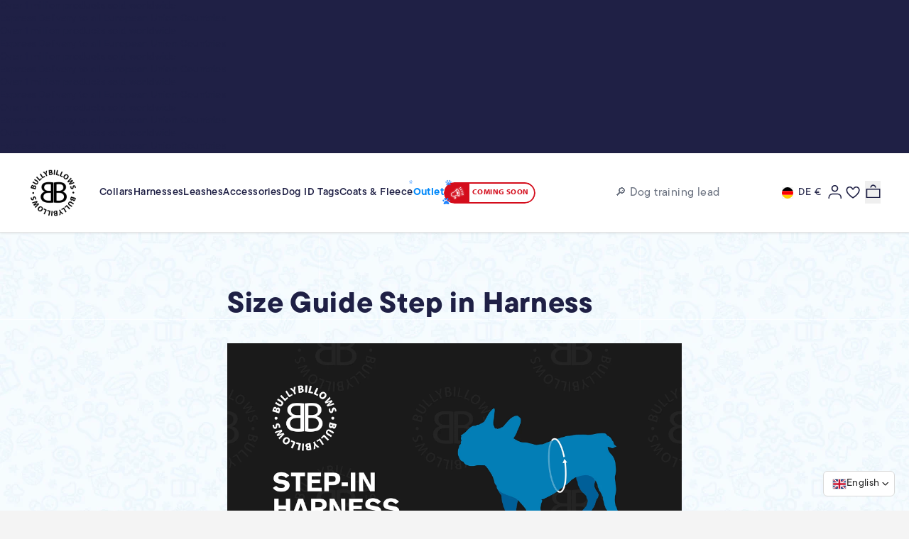

--- FILE ---
content_type: text/css
request_url: https://www.bullybillows.eu/cdn/shop/t/11/compiled_assets/styles.css?v=5456
body_size: 2946
content:
.header-wrapper{position:relative;z-index:50}.header{display:grid;grid-template-columns:60px auto;align-items:center;height:64px;padding:0 1rem;border-bottom:1px solid var(--secondary-color);box-shadow:0 1px 3px #0000001a;gap:1rem}@media (min-width: 1024px){.header{height:112px;padding:0 2.5rem;grid-template-columns:80px auto auto;gap:1.25rem}}.header-logo{display:flex;align-items:center;width:60px}.header-logo a{display:block}.header-logo img{width:50px;height:50px;aspect-ratio:1;object-fit:cover}@media (min-width: 1024px){.header-logo{width:80px}.header-logo img{width:70px;height:70px}}.header-navigation{display:none}@media (min-width: 1024px){.header-navigation{display:flex;align-items:center;flex-wrap:wrap;padding-block:1rem}}.header-search{display:block;padding:.5rem 0;width:100%}@media (min-width: 1024px){.header-search{max-width:280px;min-width:230px}}.header-actions{display:flex;align-items:center;gap:.5rem;margin-left:auto;width:100%}@media (min-width: 680px){.header-actions{gap:.75rem}}@media (min-width: 1024px){.header-actions{width:auto}}.js-country-selector-desktop{display:none}@media (min-width: 1024px){.js-country-selector-desktop{display:block}}.header-wishlist{position:relative;display:flex;align-items:center;margin-left:-.5rem}.wishlist-indicator{display:none;position:absolute;top:5px;right:4px;width:8px;height:8px;background:#2563eb;border-radius:50%}.wishlist-indicator:not(.hidden){display:block}.mobile-nav-trigger{display:flex;align-items:center;justify-content:center;padding:.5rem;padding-right:0;padding-left:1rem;background:none;border:none;cursor:pointer;border-radius:.5rem;transition:all .2s ease}@media (min-width: 1024px){.mobile-nav-trigger{display:none}}.mobile-nav-trigger .hamburger-icon,.mobile-nav-trigger .close-icon{transition:opacity .2s ease,transform .2s ease}.mobile-nav-trigger .close-icon,.mobile-nav-trigger.is-open .hamburger-icon{display:none}.mobile-nav-trigger.is-open .close-icon{display:block}.sr-only{position:absolute;width:1px;height:1px;padding:0;margin:-1px;overflow:hidden;clip:rect(0,0,0,0);white-space:nowrap;border:0}.hidden{display:none}.cart-item{display:grid;grid-template-columns:48px auto;gap:8px;border-bottom:1px solid #e4e4e4;padding-block:1rem}.cart-item:first-child{padding-top:0}.cart-item-image{width:48px;height:48px}.cart-item-image img{width:100%;height:100%;border-radius:8px;object-fit:cover}.cart-item-product-title,.cart-item-product-title a{font-size:14px;font-weight:300;line-height:16px}.cart-item-low-stock-badge{display:inline-block;background-color:#dc2626;color:#fff;font-size:10px;font-weight:600;text-transform:uppercase;letter-spacing:.025em;padding:2px 6px;border-radius:4px;line-height:1.2;margin-top:4px}.cart-item-product-option,.cart-item-product-properties{font-size:12px;font-weight:300}.cart-item-product-option .label,.cart-item-product-properties .label,.cart-item-product-option .value,.cart-item-product-properties .value{white-space:nowrap;font-size:12px;font-weight:300}.cart-item-product-properties .pre-order{font-weight:600}.personalised_dispatch_time{display:flex;align-items:center;gap:4px;margin-top:8px;font-size:12px}.selling-plan-name{font-weight:300;font-size:12px}.treat-shipping-info{display:flex;gap:4px;align-items:center;margin-top:2px}.treat-shipping-info p{font-size:12px}.treat-shipping-info img{width:12px;height:12px}.cart-item-footer{display:flex;justify-content:space-between;align-items:center;margin-top:8px}.cart-item-prices{display:flex;gap:12px;align-items:center}.original-price{font-size:12px;font-weight:400;text-decoration:line-through;color:#10b981}.original-price.hidden{display:none}.current-price{font-size:12px;font-weight:400}.cart-item-savings-badge{display:inline-block;background-color:#059669;color:#fff;font-size:10px;font-weight:600;text-transform:uppercase;letter-spacing:.025em;padding:2px 6px;border-radius:4px;line-height:1.2}.cart-item-savings-badge.hidden{display:none}.modifier-controls{display:flex;gap:24px;align-items:center}.quantity-selector{display:flex;gap:0;align-items:center}.quantity-selector button{display:flex;align-items:center;justify-content:center;width:24px;height:32px;padding:0;min-width:24px}.quantity-selector button:disabled{background:transparent;cursor:not-allowed}.quantity-selector button span{display:flex;align-items:center;justify-content:center;width:12px;height:12px}.quantity-selector .input-quantity{padding-inline:0}.quantity-selector [data-minus-btn].hide-minus{display:none!important}.cart-item-remove{display:contents;text-decoration:none}.cart-item-remove.hide-remove{display:none!important}.cart-item-quantity{pointer-events:none;max-width:40px;text-align:center;border:none;padding:0;font-weight:600;outline:none;font-size:13px;padding-block:0!important;font-size:13px!important}.product-card{opacity:1!important;visibility:visible!important}@keyframes bell-ring{0%,to{transform:rotate(0)}25%{transform:rotate(-5deg)}75%{transform:rotate(5deg)}}.product-card{position:relative;border-radius:var(--border-rounded);overflow:hidden;box-shadow:var(--light-shadow);display:flex;width:100%;height:100%;flex-direction:column;background:var(--white);transition:var(--transition03)}.product-card:hover,.product-card:focus{box-shadow:var(--dark-shadow)}.product-card.product-out-of-stock{opacity:.8}.product-card.product-out-of-stock:hover,.product-card.product-out-of-stock:focus{box-shadow:var(--light-shadow)}.product-card>a{display:contents}@supports (-webkit-touch-callout: none){.product-card>a{display:flex;flex-direction:column;height:100%}}.product-card .image-container{position:relative;display:flex;flex-direction:column;isolation:isolate}@media (min-width: 768px){.product-card .image-container{flex-direction:row}}.product-card .image-container .image-carousel-wrapper{position:relative;width:100%;aspect-ratio:1 / 1;transform:translateZ(0);-webkit-transform:translateZ(0);flex-shrink:0}.product-card .image-container .image-carousel{display:flex;overflow-x:auto;overflow-y:hidden;scroll-snap-type:x mandatory;scroll-behavior:smooth;scrollbar-width:none;gap:0;cursor:grab;width:100%;height:100%}.product-card .image-container .image-carousel:active{cursor:grabbing}.product-card .image-container .image-carousel::-webkit-scrollbar{display:none}.product-card .image-container .image-carousel img{aspect-ratio:1 / 1;object-fit:cover;width:100%;flex-shrink:0;scroll-snap-align:start;pointer-events:none}.product-card .image-container .image-carousel__dots{position:static;display:flex;gap:.3rem;padding:.3rem .4rem;border-radius:999px;backdrop-filter:blur(8px);-webkit-backdrop-filter:blur(8px);background:#ffffffe6;pointer-events:auto;border:1px solid var(--off-white);width:fit-content;margin:.5rem auto 0;min-height:16px;flex-shrink:0}.product-card .image-container .image-carousel__dots:empty{background:transparent;backdrop-filter:none;-webkit-backdrop-filter:none;box-shadow:none;border:none;padding:.3rem .4rem;min-height:16px;visibility:hidden}@media (min-width: 768px){.product-card .image-container .image-carousel__dots{position:absolute;bottom:1rem;left:50%;transform:translate(-50%);margin:0;gap:.5rem;padding:.5rem .75rem;min-height:24px;box-shadow:0 4px 6px -1px #0000001a,0 2px 4px -2px #0000001a;border:none;z-index:5}.product-card .image-container .image-carousel__dots:empty{display:none;visibility:visible}}.product-card .image-container .image-carousel__dots button{width:5px;height:5px;border-radius:999px;background:#1f20454d;border:none;padding:0;cursor:pointer;transition:all .3s ease}.product-card .image-container .image-carousel__dots button:hover{background:#1f204580}.product-card .image-container .image-carousel__dots button.active{width:16px;background:var(--primary-color, #1F2045)}@media (min-width: 768px){.product-card .image-container .image-carousel__dots button{width:8px;height:8px}.product-card .image-container .image-carousel__dots button.active{width:24px}}.product-card .image-container .product-tag-bar{position:absolute;top:.75rem;left:.75rem}.product-card .image-container .product-tag-bar .product-sale-tag,.product-card .image-container .product-tag-bar .product-stock-tag{text-transform:uppercase;font-size:.75rem;letter-spacing:.025rem;line-height:10px;font-weight:600!important;font-size:10px!important;font-family:myriad-pro,sans-serif;padding-block:.375rem;padding-inline:.375rem;border-radius:6px;box-shadow:0 1px 3px #0000001a,0 1px 2px -1px #0000001a}.product-card .image-container .product-tag-bar .product-sale-tag{background:#f0fdf4;color:#16a34a}.product-card .image-container .product-tag-bar .product-stock-tag.out-of-stock{background:red;color:#fff;border:1px solid #ff0000;display:flex;align-items:center;gap:.375rem;position:relative;padding-block:.25rem}.product-card .image-container .product-tag-bar .product-stock-tag.out-of-stock .stock-text{font-weight:600!important;font-size:10px!important}.product-card .image-container .product-tag-bar .product-stock-tag.out-of-stock svg{width:12px;height:12px;transform-origin:50% 0%;animation:bell-ring 1s ease-in-out infinite}.product-card .image-container .wishlist-icon{position:absolute;top:.75rem;right:.75rem;font-size:1.125rem}@media (width >= 64em){.product-card .image-container .product-tag-bar{top:1.25rem;left:1.25rem}.product-card .image-container .product-tag-bar .product-sale-tag,.product-card .image-container .product-tag-bar .product-stock-tag{padding-inline:.75rem}.product-card .image-container .wishlist-icon{position:absolute;top:1.25rem;right:1.25rem}}.product-card .content-container{padding:.75rem;flex-grow:1;display:flex;flex-direction:column;justify-content:space-between;gap:.5rem}.product-card .content-container .upper-content-wrapper .title-block{display:flex;flex-direction:column;gap:.25rem}.product-card .content-container .upper-content-wrapper .title-block .product-title{font-size:.875rem;font-weight:500;line-height:1.1;letter-spacing:.04rem}.product-card .content-container .pre-order-message{display:block;font-size:.875rem;font-weight:600;padding-bottom:.5rem;display:flex;align-items:center;gap:.5rem}.product-card .content-container .free-pers-badge{display:flex;align-items:center;gap:.25rem;font-size:.75rem;font-weight:600;color:#2baa39;background-color:#fff;padding-block:.25rem;border-radius:8px}.product-card .content-container .free-pers-badge span{font-weight:600;font-size:12px}.product-card .content-container .price-container{display:flex;justify-self:flex-end;justify-content:space-between;flex-direction:column}.product-card .content-container .price-container .price-block{display:flex;flex-direction:column}.product-card .content-container .price-container .price-block .product-pricing-container{display:flex;flex-direction:column;width:max-content}.product-card .content-container .price-container .price-block .product-discount-border{width:100%;border:2px solid var(--primary-color);margin-top:2px;gap:4px;display:flex;border-radius:6px 6px 0 0;padding:2px 8px}.product-card .content-container .price-container .price-block .product-compare-price{text-decoration:line-through;font-size:10px;color:#ef4444}.product-card .content-container .price-container .price-block .product-compare-price.hidden{display:none}.product-card .content-container .price-container .price-block .product-main-price{font-weight:800;font-size:13px;color:var(--primary-color)}.product-card .content-container .price-container .price-block .product-saving{text-align:center;text-transform:uppercase;font-size:.625rem;line-height:.875rem;font-weight:700;letter-spacing:.05em;background-color:var(--primary-color);color:var(--white);padding:0 2px;border:2px solid var(--primary-color);border-radius:0 0 6px 6px}.product-card .content-container .price-container .price-block .product-saving.hidden{display:none}.product-card .content-container .price-container .price-block>p{font-size:.75rem;font-weight:600}.product-card .content-container .price-container .price-block>p.product-compare-price{font-size:.625rem}.product-card .content-container .product-discount-message,.product-card .content-container .loox-rating{margin-top:.5rem;font-size:11px;font-weight:500}.product-card .content-container .loox-rating-label{font-size:10px}@media (width >= 40em){.product-card .content-container .upper-content-wrapper .title-block .product-title{font-size:1.25rem;font-weight:800}.product-card .content-container .price-container{align-items:center;flex-direction:row}.product-card .content-container .price-container .price-block>p,.product-card .content-container .price-container .price-block p.product-compare-price{font-size:.875rem}.product-card .content-container .loox-rating{margin-top:0;font-size:14px}.product-card .content-container .loox-rating-label{font-size:12px}}@media (width >= 64em){.product-card .content-container{padding:1rem}.product-card .content-container .upper-content-wrapper{display:grid;gap:.5rem}.product-card .content-container .upper-content-wrapper .title-block{gap:.5rem}.product-card .content-container .price-container .price-block{gap:.75rem}}.quick-view-button-container{position:absolute;right:.75rem;bottom:.75rem;z-index:10;transform:translateZ(0);-webkit-transform:translateZ(0)}.quick-view-button-container .quick-view-btn{display:flex;align-items:center;justify-content:center;width:2rem;height:2rem;background:var(--white);color:var(--primary-color);border:none;border-radius:50%;cursor:pointer;transition:var(--transition03);box-shadow:var(--dark-shadow);opacity:1;visibility:visible}.quick-view-button-container .quick-view-btn:hover{background:var(--primary-color);color:var(--white);transform:scale(1.1);box-shadow:var(--dark-shadow)}.quick-view-button-container .quick-view-btn svg{width:.875rem;height:.875rem;flex-shrink:0}@media (min-width: 768px){.quick-view-button-container .quick-view-btn{width:2.5rem;height:2.5rem}.quick-view-button-container .quick-view-btn svg{width:1rem;height:1rem}}@media (width >= 40em){.quick-view-button-container{right:unset;left:.75rem;bottom:1rem}}.quick-view-modal{position:fixed;top:0;left:0;width:100vw;height:100vh;z-index:9999;opacity:0;visibility:hidden;transition:opacity .3s ease,visibility .3s ease}.quick-view-modal.modal-open{opacity:1;visibility:visible}@media (max-width: 48em){.quick-view-modal{height:100dvh}}.quick-view-modal .modal-backdrop{position:absolute;top:0;left:0;width:100%;height:100%;background:#0009;-webkit-backdrop-filter:blur(8px);backdrop-filter:blur(8px);display:flex;align-items:center;justify-content:center;padding:2rem}.quick-view-modal .modal-backdrop .modal-content-container{display:flex;align-items:center;justify-content:center;width:100%;height:100%}.quick-view-modal .modal-backdrop .modal-content{background:var(--white);border-radius:1.5rem;max-width:56rem;width:100%;max-height:85vh;overflow:hidden;box-shadow:0 25px 50px -12px #00000040;position:relative;animation:modalSlideIn .4s cubic-bezier(.4,0,.2,1)}.quick-view-modal .modal-backdrop .modal-content .modal-header{display:flex;justify-content:space-between;align-items:center;padding:2rem 2rem 0}.quick-view-modal .modal-backdrop .modal-content .modal-header .modal-title{font-size:1.5rem;font-weight:700;margin:0;color:var(--darkest-text);line-height:1.2}.quick-view-modal .modal-backdrop .modal-content .modal-header .modal-close-btn{background:var(--light-grey);border:none;cursor:pointer;padding:.75rem;border-radius:50%;transition:var(--transition03);display:flex;align-items:center;justify-content:center}.quick-view-modal .modal-backdrop .modal-content .modal-header .modal-close-btn:hover{background:var(--border-grey);transform:scale(1.05)}.quick-view-modal .modal-backdrop .modal-content .modal-header .modal-close-btn svg{width:1.25rem;height:1.25rem}.quick-view-modal .modal-backdrop .modal-content .modal-body{display:grid;grid-template-columns:1.2fr 1fr;gap:3rem;padding:2rem}.quick-view-modal .modal-backdrop .modal-content .modal-body .modal-image-section .modal-carousel{position:relative;border-radius:1rem;overflow:hidden;background:var(--light-grey)}.quick-view-modal .modal-backdrop .modal-content .modal-body .modal-image-section .modal-carousel .carousel-container{display:flex;overflow-x:auto;scroll-snap-type:x mandatory;scroll-behavior:smooth;scrollbar-width:none}.quick-view-modal .modal-backdrop .modal-content .modal-body .modal-image-section .modal-carousel .carousel-container::-webkit-scrollbar{display:none}.quick-view-modal .modal-backdrop .modal-content .modal-body .modal-image-section .modal-carousel .carousel-container .carousel-slide{min-width:100%;aspect-ratio:1 / 1;scroll-snap-align:start}.quick-view-modal .modal-backdrop .modal-content .modal-body .modal-image-section .modal-carousel .carousel-container .carousel-slide .carousel-image{width:100%;height:100%;object-fit:cover}.quick-view-modal .modal-backdrop .modal-content .modal-body .modal-image-section .modal-carousel .carousel-container .carousel-slide .no-image-placeholder{width:100%;height:100%;display:flex;flex-direction:column;align-items:center;justify-content:center;background:var(--light-grey, #f8f9fa);color:var(--muted-text, #6b7280);gap:1rem}.quick-view-modal .modal-backdrop .modal-content .modal-body .modal-image-section .modal-carousel .carousel-container .carousel-slide .no-image-placeholder svg{opacity:.6}.quick-view-modal .modal-backdrop .modal-content .modal-body .modal-image-section .modal-carousel .carousel-container .carousel-slide .no-image-placeholder p{margin:0;font-size:.875rem;font-weight:500}.quick-view-modal .modal-backdrop .modal-content .modal-body .modal-image-section .modal-carousel .carousel-btn{position:absolute;top:50%;transform:translateY(-50%);background:#fffffff2;-webkit-backdrop-filter:blur(8px);backdrop-filter:blur(8px);border:none;border-radius:50%;width:2.5rem;height:2.5rem;display:flex;align-items:center;justify-content:center;cursor:pointer;transition:var(--transition03);box-shadow:0 4px 12px #00000026}.quick-view-modal .modal-backdrop .modal-content .modal-body .modal-image-section .modal-carousel .carousel-btn:hover{background:var(--white);transform:translateY(-50%) scale(1.1);box-shadow:0 8px 25px #0003}.quick-view-modal .modal-backdrop .modal-content .modal-body .modal-image-section .modal-carousel .carousel-btn.carousel-prev{left:.5rem}.quick-view-modal .modal-backdrop .modal-content .modal-body .modal-image-section .modal-carousel .carousel-btn.carousel-next{right:.5rem}.quick-view-modal .modal-backdrop .modal-content .modal-body .modal-image-section .modal-carousel .carousel-btn svg{width:1.25rem;height:1.25rem}.quick-view-modal .modal-backdrop .modal-content .modal-body .modal-image-section .modal-carousel:has(.carousel-slide:only-child) .carousel-btn{display:none}.quick-view-modal .modal-backdrop .modal-content .modal-body .modal-info-section{display:flex;flex-direction:column;gap:1.75rem;padding:.5rem 0}.quick-view-modal .modal-backdrop .modal-content .modal-body .modal-info-section .modal-usps{display:flex;flex-direction:column;gap:1rem}.quick-view-modal .modal-backdrop .modal-content .modal-body .modal-info-section .modal-usps .usp-item{display:flex;align-items:center;gap:.75rem;font-size:.875rem;font-weight:500;color:var(--darkest-text)}.quick-view-modal .modal-backdrop .modal-content .modal-body .modal-info-section .modal-usps .usp-item svg{color:#10b981;flex-shrink:0;width:1rem;height:1rem}.quick-view-modal .modal-backdrop .modal-content .modal-body .modal-info-section .modal-description{position:relative}.quick-view-modal .modal-backdrop .modal-content .modal-body .modal-info-section .modal-description .description-content{max-height:12rem;overflow-y:auto;padding-right:1rem;font-size:.9375rem;line-height:1.6;color:var(--muted-text)}.quick-view-modal .modal-backdrop .modal-content .modal-body .modal-info-section .modal-description .description-content::-webkit-scrollbar{width:.375rem}.quick-view-modal .modal-backdrop .modal-content .modal-body .modal-info-section .modal-description .description-content::-webkit-scrollbar-track{background:#f1f5f9;border-radius:.1875rem}.quick-view-modal .modal-backdrop .modal-content .modal-body .modal-info-section .modal-description .description-content::-webkit-scrollbar-thumb{background:#cbd5e1;border-radius:.1875rem}:is():hover{background:#94a3b8}.quick-view-modal .modal-backdrop .modal-content .modal-body .modal-info-section .modal-footer{display:flex;justify-content:space-between;align-items:center;padding-top:1.5rem;border-top:1px solid var(--border-grey);margin-top:auto}.quick-view-modal .modal-backdrop .modal-content .modal-body .modal-info-section .modal-footer .modal-price{display:flex;align-items:baseline;gap:.75rem}.quick-view-modal .modal-backdrop .modal-content .modal-body .modal-info-section .modal-footer .modal-price .compare-price{font-size:1rem;color:var(--muted-text);text-decoration:line-through;margin:0;font-weight:500}.quick-view-modal .modal-backdrop .modal-content .modal-body .modal-info-section .modal-footer .modal-price .current-price{font-size:1.75rem;font-weight:700;margin:0;color:var(--darkest-text)}.quick-view-modal .modal-backdrop .modal-content .modal-body .modal-info-section .modal-footer .modal-price .current-price.sale-price{color:#ff3d00}.quick-view-modal .modal-backdrop .modal-content .modal-body .modal-info-section .modal-footer .modal-cta-btn{padding:1rem 2rem;background:var(--primary-color);color:var(--white);border:none;border-radius:.75rem;font-weight:600;font-size:.9375rem;text-decoration:none;cursor:pointer;transition:var(--transition03);box-shadow:0 4px 12px #0000001a}.quick-view-modal .modal-backdrop .modal-content .modal-body .modal-info-section .modal-footer .modal-cta-btn:hover{background:var(--secondary-color);box-shadow:0 8px 25px #00000026}@media (max-width: 48em){.quick-view-modal .modal-backdrop .modal-content{border-radius:1rem;margin:0;max-height:92dvh;overflow-y:auto}.quick-view-modal .modal-backdrop .modal-content .modal-body{grid-template-columns:1fr;gap:2rem;padding:1.5rem}.quick-view-modal .modal-backdrop .modal-content .modal-header{padding:1.5rem 1.5rem 0}.quick-view-modal .modal-backdrop .modal-content .modal-header .modal-title{font-size:1.25rem}.quick-view-modal .modal-backdrop .modal-content .modal-info-section .modal-description .description-content{max-height:8rem}.quick-view-modal .modal-backdrop .modal-content .modal-footer{padding-bottom:2.5rem}}@media (max-width: 48em){.quick-view-modal .modal-backdrop{padding:0 1rem;align-items:flex-start}}@keyframes modalSlideIn{0%{opacity:0;transform:scale(.95) translateY(20px)}to{opacity:1;transform:scale(1) translateY(0)}}
/*# sourceMappingURL=/cdn/shop/t/11/compiled_assets/styles.css.map?v=5456 */


--- FILE ---
content_type: image/svg+xml
request_url: https://cdn.shopify.com/s/files/1/0372/1189/7993/files/BullyBillows_GB_English_2025_Certification_Badge.svg?v=1749652666
body_size: 1986
content:
<svg viewBox="0 0 800 1364" xmlns="http://www.w3.org/2000/svg" id="a">
  <style type="text/css">
	.st0{fill:#002171;}
	.st1{fill:#FFFFFF;}
	.st2{fill:#E50000;}
</style>
  <g>
    <g>
      <polygon fill="#002171" points="0 0 0 1148.58 400 1364 800 1148.58 800 0 0 0"></polygon>
      <path fill="#002171" d="M754.73,1218.89h-7.82v17.11h-7.15v-17.11h-7.75v-6.89h22.73v6.89Zm31.76,17.11h-7.15v-9.89l-5.41,9.63h-3.21l-5.41-9.63v9.89h-7.15v-24h6.08l8.09,14.51,8.09-14.51h6.08v24Z"></path>
    </g>
    <g>
      <rect fill="#ff1628" height="800" width="800"></rect>
      <g>
        <path fill="#fff" d="M199.04,123.64v10.83c0,20.06-6.42,36.31-19.26,48.74-12.84,12.44-29.49,18.66-49.75,18.66-21.67,0-39.72-7.02-53.96-21.06-14.24-14.24-21.26-31.49-21.26-51.75s7.02-37.71,21.06-51.95c14.24-14.24,31.69-21.26,52.55-21.26,26.28,0,49.15,12.84,61.18,32.7l-23.67,13.64c-6.62-11.43-21.06-19.46-37.71-19.46-13.44,0-24.47,4.41-33.1,13.24-8.62,8.63-12.84,19.66-12.84,33.1s4.41,24.27,13.04,32.9c8.83,8.62,20.46,12.84,34.9,12.84,21.46,0,35.9-10.03,40.92-26.68h-42.52v-24.47h70.41Z"></path>
        <path fill="#fff" d="M240.49,116.02c4.57-12.84,16.01-19.26,28.97-19.26v28.89c-7.43-1-14.29,.6-20.2,4.82-5.91,4.21-8.77,11.03-8.77,20.66v47.94h-24.58V98.77h24.58v17.25Z"></path>
        <path fill="#fff" d="M310.98,159.55c3.41,12.64,12.84,18.86,28.28,18.86,9.83,0,17.45-3.41,22.47-10.03l20.86,12.03c-9.83,14.24-24.47,21.46-43.73,21.46-16.65,0-29.89-5.02-39.92-15.04-10.03-10.03-15.05-22.67-15.05-37.91s5.02-27.68,14.85-37.71c9.83-10.23,22.67-15.25,38.11-15.25,14.64,0,26.88,5.02,36.31,15.25,9.63,10.23,14.44,22.67,14.44,37.71,0,3.41-.4,6.82-1,10.63h-75.62Zm50.75-20.06c-3.01-13.64-13.04-20.26-24.87-20.26-13.84,0-23.27,7.42-26.28,20.26h51.15Z"></path>
        <path fill="#fff" d="M480.89,98.77h25.88v100.3h-25.88v-11.84c-7.82,9.83-18.65,14.64-32.7,14.64s-24.87-5.02-34.5-15.25c-9.43-10.23-14.24-22.87-14.24-37.71s4.82-27.28,14.24-37.51c9.63-10.23,21.06-15.45,34.5-15.45s24.87,4.81,32.7,14.64v-11.83Zm-27.88,78.43c8.03,0,14.64-2.61,19.86-7.82,5.41-5.42,8.02-12.24,8.02-20.46s-2.61-15.04-8.02-20.26c-5.22-5.42-11.83-8.02-19.86-8.02s-14.64,2.61-19.86,8.02c-5.22,5.22-7.82,12.04-7.82,20.26s2.61,15.04,7.82,20.46c5.21,5.21,11.83,7.82,19.86,7.82"></path>
        <path fill="#fff" d="M591.63,123.64h-22.67v41.72c0,10.83,7.82,11.03,22.67,10.23v23.47c-35.51,4.01-48.55-6.22-48.55-33.7v-41.72h-17.45v-24.87h17.45v-20.26l25.88-7.82v28.08h22.67v24.87Z"></path>
        <path fill="#fff" d="M125.63,235.01c13.44,0,24.87,4.61,34.1,13.64,9.23,9.03,13.84,20.26,13.84,33.5s-4.61,24.47-13.84,33.5c-9.23,9.03-20.66,13.64-34.1,13.64h-24.67v46.14h-27.68V235.01h52.36Zm0,68.4c11.83,0,20.46-9.23,20.46-21.26s-8.62-21.26-20.46-21.26h-24.67v42.52h24.67Z"></path>
        <rect fill="#fff" height="139.12" width="25.88" y="236.31" x="192.43"></rect>
        <path fill="#fff" d="M322.22,275.13h25.88v100.29h-25.88v-11.84c-7.82,9.83-18.65,14.64-32.7,14.64s-24.87-5.02-34.5-15.24c-9.43-10.23-14.24-22.87-14.24-37.71s4.81-27.28,14.24-37.51c9.63-10.23,21.06-15.45,34.5-15.45s24.87,4.81,32.7,14.64v-11.83Zm-27.88,78.43c8.03,0,14.64-2.61,19.86-7.82,5.41-5.42,8.02-12.24,8.02-20.46s-2.61-15.04-8.02-20.26c-5.22-5.42-11.83-8.02-19.86-8.02s-14.64,2.61-19.86,8.02c-5.22,5.22-7.82,12.04-7.82,20.26s2.61,15.04,7.82,20.46c5.21,5.21,11.84,7.82,19.86,7.82"></path>
        <path fill="#fff" d="M385.42,362.99c-10.03-10.23-15.05-22.67-15.05-37.71s5.02-27.48,15.05-37.71c10.23-10.23,22.87-15.24,37.91-15.24,19.46,0,36.71,10.03,44.93,25.88l-22.26,13.04c-4.01-8.22-12.64-13.44-22.87-13.44-15.44,0-26.88,11.43-26.88,27.48,0,7.82,2.61,14.44,7.62,19.66,5.01,5.01,11.43,7.62,19.26,7.62,10.43,0,19.06-5.02,23.07-13.24l22.47,12.84c-8.82,15.85-25.88,26.08-45.33,26.08-15.04,0-27.68-5.02-37.91-15.25"></path>
        <path fill="#fff" d="M509.99,335.91c3.41,12.64,12.84,18.86,28.28,18.86,9.83,0,17.45-3.41,22.47-10.03l20.86,12.03c-9.83,14.24-24.47,21.46-43.73,21.46-16.65,0-29.89-5.02-39.92-15.04-10.03-10.03-15.05-22.67-15.05-37.91s5.02-27.68,14.85-37.71c9.83-10.23,22.67-15.25,38.11-15.25,14.64,0,26.88,5.01,36.31,15.25,9.63,10.23,14.44,22.67,14.44,37.71,0,3.41-.4,6.82-1,10.63h-75.62Zm50.75-20.06c-3.01-13.64-13.04-20.26-24.87-20.26-13.84,0-23.27,7.42-26.28,20.26h51.15Z"></path>
        <polygon fill="#fff" points="158.12 418.38 158.12 443.54 120.21 443.54 120.21 551.78 92.53 551.78 92.53 443.54 54.81 443.54 54.81 418.38 158.12 418.38"></polygon>
        <path fill="#fff" d="M201.24,554.59c-14.84,0-27.48-5.02-37.71-15.25-10.23-10.23-15.25-22.87-15.25-37.71s5.02-27.28,15.25-37.51c10.23-10.23,22.87-15.45,37.71-15.45s27.48,5.21,37.71,15.45c10.23,10.23,15.45,22.67,15.45,37.51s-5.21,27.48-15.45,37.71c-10.23,10.23-22.87,15.25-37.71,15.25m0-25.28c7.82,0,14.24-2.61,19.46-7.82,5.21-5.22,7.82-11.84,7.82-19.86s-2.61-14.64-7.82-19.86c-5.22-5.21-11.63-7.82-19.46-7.82s-14.24,2.61-19.46,7.82c-5.02,5.22-7.62,11.83-7.62,19.86s2.61,14.64,7.62,19.86c5.21,5.21,11.63,7.82,19.46,7.82"></path>
        <polygon fill="#fff" points="97.93 736.35 58.61 595.93 87.69 595.93 114.57 700.04 143.86 595.93 167.53 595.93 197.02 700.04 223.9 595.93 252.98 595.93 213.67 736.35 182.17 736.35 155.69 643.67 129.42 736.35 97.93 736.35"></polygon>
        <path fill="#fff" d="M303.55,739.16c-14.84,0-27.48-5.02-37.71-15.25s-15.25-22.87-15.25-37.71,5.02-27.28,15.25-37.51c10.23-10.23,22.87-15.45,37.71-15.45s27.48,5.21,37.71,15.45c10.23,10.23,15.45,22.67,15.45,37.51s-5.21,27.48-15.45,37.71c-10.23,10.23-22.87,15.25-37.71,15.25m0-25.28c7.82,0,14.24-2.61,19.46-7.82,5.21-5.22,7.82-11.83,7.82-19.86s-2.61-14.64-7.82-19.86c-5.22-5.21-11.63-7.82-19.46-7.82s-14.24,2.61-19.46,7.82c-5.02,5.22-7.62,11.83-7.62,19.86s2.61,14.64,7.62,19.86c5.21,5.21,11.63,7.82,19.46,7.82"></path>
        <path fill="#fff" d="M400.84,653.3c4.81-12.84,16.85-19.26,30.49-19.26v28.89c-7.83-1-15.05,.6-21.27,4.82-6.22,4.21-9.23,11.03-9.23,20.66v47.94h-25.88v-100.3h25.88v17.25Z"></path>
        <polygon fill="#fff" points="542.87 736.35 512.78 736.35 476.27 690.81 476.27 736.35 450.4 736.35 450.4 595.93 476.27 595.93 476.27 680.18 510.77 636.05 541.66 636.05 501.35 685.6 542.87 736.35"></polygon>
        <path fill="#fff" d="M552.31,718.27c0-12.57,10.01-22.68,22.68-22.68s22.68,10.01,22.68,22.58-10.01,22.58-22.68,22.58-22.68-9.71-22.68-22.48m41.27-.1c0-11.14-7.77-18.9-18.59-18.9s-18.6,7.87-18.6,19,8.17,18.8,18.6,18.8,18.59-7.76,18.59-18.9m-26.36-11.44h7.87c5.21,0,8.58,2.15,8.58,6.74v.1c0,3.37-1.94,5.21-4.6,6.03l5.93,9.5h-5.11l-5.42-8.68h-2.35v8.68h-4.9v-22.37Zm7.77,10.32c2.55,0,3.88-1.12,3.88-3.27v-.1c0-2.35-1.43-3.17-3.88-3.17h-2.86v6.54h2.86Z"></path>
      </g>
    </g>
  </g>
  <g>
    <path fill="#fff" d="M87.46,926.4c0-32.44,24.05-57.6,57.6-57.6,20.26,0,38.14,10.29,47.63,26.11l-18.83,10.92c-5.38-9.81-16.14-15.83-28.8-15.83-21.68,0-35.92,15.03-35.92,36.4s14.24,36.24,35.92,36.24c12.66,0,23.58-6.01,28.8-15.67l18.83,10.92c-9.34,15.83-27.22,26.11-47.63,26.11-33.55,0-57.6-25.32-57.6-57.6Z"></path>
    <path fill="#fff" d="M240.8,965.48c7.91,0,14.24-3.32,17.72-7.91l16.46,9.5c-7.44,10.76-19.31,16.93-34.5,16.93-26.59,0-43.36-18.2-43.36-41.78s16.93-41.78,41.78-41.78c23.42,0,40.04,18.52,40.04,41.78,0,3.01-.32,5.7-.79,8.39h-59.66c2.85,10.45,11.55,14.88,22.31,14.88Zm17.72-30.7c-2.53-11.39-11.08-15.98-19.62-15.98-10.92,0-18.36,5.86-20.73,15.98h40.35Z"></path>
    <path fill="#fff" d="M333.7,901.07v22.79c-10.6-1.27-24.05,3.48-24.05,20.1v37.82h-20.41v-79.13h20.41v13.61c4.11-10.76,14.08-15.19,24.05-15.19Z"></path>
    <path fill="#fff" d="M377.53,922.28v32.92c0,8.55,6.17,8.7,17.88,8.07v18.52c-28.64,3.17-38.3-5.22-38.3-26.59v-32.92h-13.77v-19.62h13.77v-15.98l20.41-6.17v22.16h17.88v19.62h-17.88Z"></path>
    <path fill="#fff" d="M408.23,880.66c0-6.8,5.7-12.66,12.5-12.66s12.66,5.86,12.66,12.66-5.7,12.5-12.66,12.5-12.5-5.7-12.5-12.5Zm2.37,22h20.41v79.13h-20.41v-79.13Z"></path>
    <path fill="#fff" d="M475.8,901.87v.79h16.78v19.62h-16.78v59.5h-20.41v-59.5h-11.39v-19.62h11.39v-.79c0-21.84,12.03-34.66,37.19-33.07v19.62c-10.6-.79-16.78,2.69-16.78,13.45Z"></path>
    <path fill="#fff" d="M503.02,880.66c0-6.8,5.7-12.66,12.5-12.66s12.66,5.86,12.66,12.66-5.7,12.5-12.66,12.5-12.5-5.7-12.5-12.5Zm2.37,22h20.41v79.13h-20.41v-79.13Z"></path>
    <path fill="#fff" d="M582.14,965.48c7.91,0,14.24-3.32,17.72-7.91l16.46,9.5c-7.44,10.76-19.31,16.93-34.5,16.93-26.59,0-43.36-18.2-43.36-41.78s16.93-41.78,41.78-41.78c23.42,0,40.04,18.52,40.04,41.78,0,3.01-.32,5.7-.79,8.39h-59.66c2.85,10.45,11.55,14.88,22.31,14.88Zm17.72-30.7c-2.53-11.39-11.08-15.98-19.62-15.98-10.92,0-18.36,5.86-20.73,15.98h40.35Z"></path>
    <path fill="#fff" d="M712.54,871.01v110.78h-20.41v-9.34c-5.7,7.28-14.08,11.55-25.64,11.55-21.21,0-38.61-18.2-38.61-41.78s17.41-41.78,38.61-41.78c11.55,0,19.94,4.27,25.64,11.55v-40.99h20.41Zm-20.41,71.21c0-13.29-9.34-22.31-21.84-22.31s-22,9.02-22,22.31,9.34,22.31,22,22.31,21.84-9.02,21.84-22.31Z"></path>
  </g>
  <g>
    <text style="font-size: 70px; font-family: Arial, Helvetica, sans-serif; font-weight: 700;" class="st1" text-anchor="middle" y="1113" x="50%" id="dateRange">JUN 2025-JUN 2026</text>
  </g>
  <g>
    <text style="font-size: 70px; font-family: Arial, Helvetica, sans-serif; font-weight: 700;" class="st1" text-anchor="middle" y="1235" x="50%" id="countryName">UK</text>
  </g>
</svg>